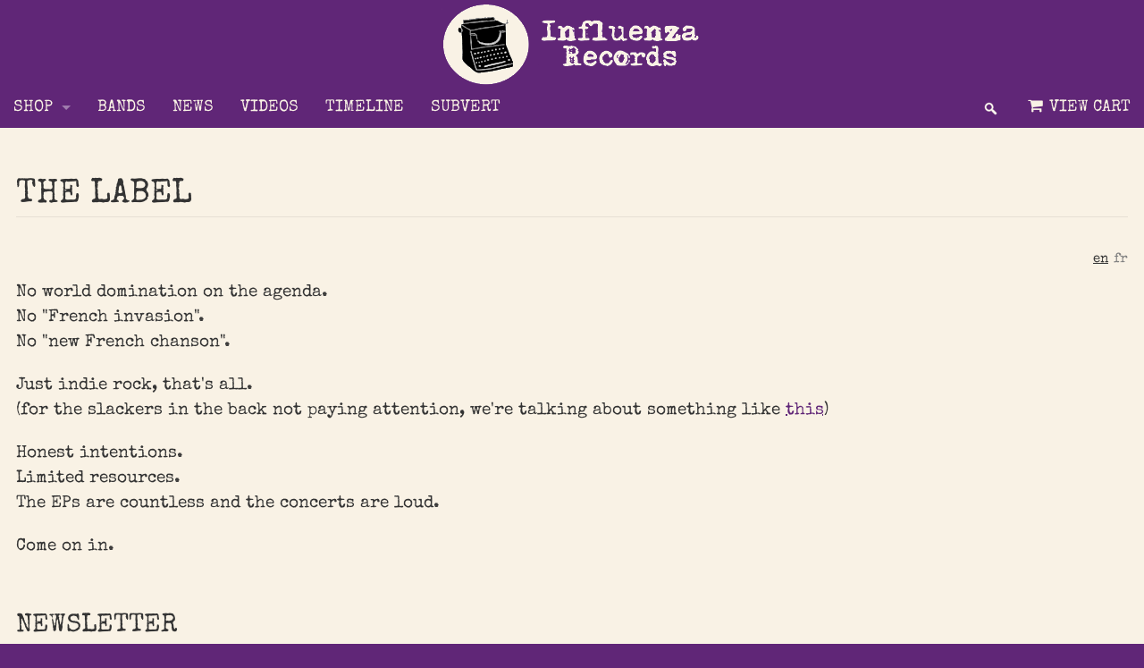

--- FILE ---
content_type: text/html
request_url: https://www.influenza-records.com/label/
body_size: 3023
content:
<!DOCTYPE html>
<html lang="en">
  <head>
    <meta charset="utf-8">
    <meta name="viewport" content="initial-scale=1, maximum-scale=1">
    <title>
      
        LABEL -
      
      Influenza Records
    </title>

    
      <meta name="description" content=""/>
      <meta property="og:title" content="Influenza Records"/>
      <meta property="og:description" content=""/>
      <meta property="og:type" content="website"/>
      <meta property="og:url" content="https://www.influenza-records.com"/>
      <meta property="og:image" content=""/>
      <meta property="og:site_name" content="Influenza Records"/>
      <meta property="fb:admins" content="763253266"/>
    

    
      <link rel="alternate" type="application/atom+xml" title="Influenza Records - NEWS Feed" href="https://www.influenza-records.com/news.xml"/>
    

    <link href="https://s6.limitedrun.com/themes/clarity/foundation-1516774186.css" media="screen" rel="stylesheet" type="text/css"/>
    <link href="https://s5.limitedrun.com/asset/themes/141377-20250224014001633524000/facades/61858-20260117235937344371000/default-4e7915165075d10358a9e4cfb74f9aef.css" media="screen" rel="stylesheet" type="text/css"/>
    <link href='http://fonts.googleapis.com/css?family=Source+Sans+Pro:400,700' rel='stylesheet' type='text/css'>
    <link href="//netdna.bootstrapcdn.com/font-awesome/4.0.3/css/font-awesome.css" rel="stylesheet">
    
    <script src="https://s6.limitedrun.com/modernizr-1516774186.js"></script>

    <link href="https://s9.limitedrun.com/images/1816139/favicon_influenza_records.png?type=image/png" rel="shortcut icon" type="image/png"/>

    
  </head>
  <body>
    <header>
      
        <div class="header-image">
          <a href="/"><img src="https://s9.limitedrun.com/images/1815492/logo_influenza.png" alt="Influenza Records" /></a>
        </div>
      

      <div class="contain-to-grid">
        <nav class="top-bar" data-topbar>
          <ul class="title-area">
            <li class="name">
              <h1><a href="https://www.influenza-records.com">Influenza Records</a></h1>
            </li>
            <li class="toggle-topbar menu-icon"><a href="#"><span></span></a></li>
          </ul>

          <section class="top-bar-section">
            <ul class="right">
              <li><a href="/search"><img style="vertical-align:middle;border:none" src="https://s9.limitedrun.com/images/1816312/search.png"/></a></li>
              <li><a id="cart" onclick="javascript:Store.cart.show();"><i class="fa fa-shopping-cart fa-fw"></i> View Cart</a></li>
            </ul>

            <ul class="left">
              <!--<li>
                <img style="vertical-align:top" src="https://s9.limitedrun.com/images/1815492/logo_influenza.png"/>
              </li>-->
              <li class="has-dropdown">
                <a href="/store">Shop</a>
                <ul class="dropdown">
                  
                    <li><a href="/categories/all">All</a></li>
                  
                    <li><a href="/categories/vinyl">Vinyl</a></li>
                  
                    <li><a href="/categories/cd">CD</a></li>
                  
                    <li><a href="/categories/cassette">Cassette</a></li>
                  
                    <li><a href="/categories/fanzine">Fanzine</a></li>
                  
                    <li><a href="/categories/book">Book</a></li>
                  
                    <li><a href="/categories/tee-shirt">Tee Shirt</a></li>
                  
                    <li><a href="/categories/other">Other</a></li>
                  
                </ul>
              </li>

              
                
                  <li>
                    <a href="/bands">BANDS</a>
                  </li>
                
                  <li>
                    <a href="/news">NEWS</a>
                  </li>
                
                  <li>
                    <a href="/videos">VIDEOS</a>
                  </li>
                
                  <li>
                    <a href="/timeline">TIMELINE</a>
                  </li>
                
                  <li>
                    <a href="/halfbob">HALFBOB</a>
                  </li>
                
                  <li>
                    <a href="/subvert">SUBVERT</a>
                  </li>
                
              
            </ul>
          </section>
        </nav>
      </div><!--div class="contain-to-grid"-->
    </header>

    <div id="main">
      <div id="content">
        <div class="row">
          <div class="large-12 columns">
          <h2>THE LABEL</h2>
<div class="link-container">
  <input type="radio" id="en-link" name="toggle" class="toggle-input" checked>
  <label for="en-link" class="toggle-label" style="text-align:right">en</label> 
  

  <input type="radio" id="fr-link" name="toggle" class="toggle-input">
  <label for="fr-link" class="toggle-label" style="text-align:right">fr</label>

  <div class="text-container">
    <div id="en-text" class="toggle-text">
      <p>No world domination on the agenda.
      <br>No "French invasion".
      <br>No "new French chanson".
      </p>
      <p>Just indie rock, that's all.<br>
      (for the slackers in the back not paying attention, we're talking about something like <a href="http://en.wikipedia.org/wiki/Our_Band_Could_Be_Your_Life" class="underline">this</a>)</p>
      <p>Honest intentions.<br>
      Limited resources.<br>
      The EPs are countless and the concerts are loud.
      </p>
      <p>Come on in.</p>
    </div>
    <div id="fr-text" class="toggle-text">
      <p>Pas de domination mondiale au programme.
      <br>Pas de « french invasion ».
      <br>Pas de « nouvelle chanson française » à l’horizon.
      </p>
      <p>Du rock indé, c’est tout.<br/>
      (pour ceux du fond à côté du radiateur, ça se résume à peu près à <a href="http://en.wikipedia.org/wiki/Our_Band_Could_Be_Your_Life" class="underline">ça</a>)<br>
      </p>
      <p>Les intentions sont honnêtes.<br/>
      Les moyens sont limités.<br/>
      Les EPs sont nombreux et les concerts bruyants.
      </p>
      <p>Bienvenue.</p>
    </div>
  </div>
</div>
          </div><!--div class="large-12 columns"-->
        </div><!--div class="row"-->
        <br/>
        <div class="row">
          <div class="large-12 columns">
            <h3>NEWSLETTER</h3>
            <p>If you wonder whether we share or sell your data, well, my suspicious indie friend, we don't. 
            <br/>Therefore, feel free to subscribe so we can send you crypto tips, flat earth resources, all-caps rants and many different ways to enlarge specific parts of your body.
            </p>
          </div><!--div class="large-12 columns"-->
        </div><!-- div class="row"-->
        
        <div class="row">
          <div class="large-12 columns" style="text-align:center">  
          
            <a href="#" onclick="javascript:Store.newsletter.show();">
              <button style="border-radius:5%" type="button" class="button">
                SUBSCRIBE
              </button>
            </a>

          </div><!--div class="large-12 columns"-->
        </div><!-- div class="row"-->
        <br/>
      </div><!-- div id="content"-->      
    </div><!-- div id="main"-->
  </div>
  <a href="#" class="top">&uarr;</a>

    <!--modif-->
    <footer>
      <div class="row">
        <div class="small-3 medium-3 columns">
          <ul>
            <!--<li><a href="https://www.influenza-records.com"><strong>Home</strong></a></li>
            
              
                <li><a href="/bands">BANDS</a></li>
              
                <li><a href="/news">NEWS</a></li>
              
                <li><a href="/videos">VIDEOS</a></li>
              
                <li><a href="/timeline">TIMELINE</a></li>
              
                <li><a href="/halfbob">HALFBOB</a></li>
              
                <li><a href="/subvert">SUBVERT</a></li>
              
            -->
            <a href="/label">label</a> <br/>
            <a href="/timeline?filter=release">releases</a> <br/>            
            <a href="/faq">faq</a> |
            <a href="/links">links</a> <br/>
            <a href="/halfbob">halfbob</a><br/>
            <a href="/contact">contact</a>
          </ul>
        </div><!--div class="small-3 medium-3 columns"-->

        <!--modif-->
        <div class="small-3 medium-6 columns">
            DIY indie rock label<br/>
            from Paris (France)<br/><br/><br/>
            <strong>2026 Influenza Records</strong>
        </div>

        <div class="small-6 medium-3 columns">
          <a href="https://influenza-records.bandcamp.com">bandcamp</a> <br/>
          <a href="/news.xml">rss</a><br/>
          <a href="https://facebook.com/influenzarecords">facebook</a> <br/>
          <a href="https://youtube.com/@influenza-records">youtube</a><br>
          <a href="https://subvert.fm">subvert</a>
          <!--Powered by <a href="http://limitedrun.com/?ref=store">Limited Run</a>-->
        </div>
        
      </div><!--div class="row"-->
    </footer>

    <!-- The following store.js script is required for every page. Do not remove it. -->
    <script src="//static.getclicky.com/js" type="text/javascript"></script>
<script src="https://s7.limitedrun.com/assets/store-09b01c291f57ee28245fe52217aae8f551bf0e17234281c4e7bbcf5f1baeb02a.js"></script>
    <!-- /store.js -->

    <script src="//ajax.googleapis.com/ajax/libs/jquery/1.11.1/jquery.min.js"></script>
    <script src="//cdnjs.cloudflare.com/ajax/libs/fastclick/1.0.2/fastclick.min.js"></script>
    <script src="https://s6.limitedrun.com/asset/themes/141377-20250224014001633524000/facades/61858-20260117235937344371000/default-389da319dbd0411b4bb93f5bc91c3b23.js" type="text/javascript"></script>
    <script src="https://s6.limitedrun.com/themes/clarity/foundation-1516774186.js"></script>
    <script src="https://s6.limitedrun.com/themes/clarity/foundation.clearing-1516774186.js"></script>

    <script>
      $(document).foundation();
    </script>
  </body>
</html>


--- FILE ---
content_type: text/css
request_url: https://s5.limitedrun.com/asset/themes/141377-20250224014001633524000/facades/61858-20260117235937344371000/default-4e7915165075d10358a9e4cfb74f9aef.css
body_size: 15872
content:
/*** Binoculars ***/











/*modif*/
body {
  background: #602677;
  //font: 0.8em/1.8em 'Source Sans Pro', sans-serif;
  font: 1.2em/1.5em 'SpecialElite', sans-serif;
  -webkit-font-smoothing: antialiased;
}

.top {
  place-self:end;
  position:sticky;
  bottom:20px;
  margin-left:90%;
  margin-top:100vh;
  margin-bottom:0;
  
  /* visual styling */
  text-decoration: none;
  padding: 7px 12px;
  font-family: 'SpecialElite', sans-serif;
  color: #F9F2E5;
  background: #602677;
  border-radius: 300px;
  white-space:nowrap;
}

a.top:hover{
  color: #F9F2E5;
}


header {
  background: #602677;
}

#main {
  
    background-color: #F9F2E5;
  
}

#content {
  margin: 0 auto;
  padding: 1.5em 0;
  max-width: 76em;
  background: #F9F2E5;
  color: #333333;
}

footer {
  background: #602677;
  color: #F9F2E5;
}

.video-container {
  position: relative;
  width: 100%;
  padding-bottom: 56.25%;
}

.video-container iframe {
  position: absolute;
  top: 0;
  left: 0;
  height: 100%;
  width:100%;
}

/********************
  TYPOGRAPHY
********************/

h1, h2, h3, h4 {
  font-weight: 400;
}

h1 a, h2 a, h3 a, h4 a {
  color: #333333;
}

h1 {
  font-size: 2.4em;
}

h2 {
  font-size: 2em;
  border-bottom: 1px solid rgba(0,0,0,0.075);
  padding-bottom: 10px;
}

h3 {
  margin: 2em 0 0.5em;
  font-size: 1.5em;
  border-bottom: 1px solid rgba(0,0,0,0.075);
  padding-bottom: 10px;
}

h3:first-child {
  margin-top: 0.5em;
}

h4 {
  font-size: 1.25em;
}

h2 small, h3 small {
  font-size: 0.75rem;
  display: block;
  margin: 0 0 -5px;
}

/*modif*/
.top-bar-section ul li a, footer ul li a{
  text-transform: uppercase;
  font-size: 1.1rem;
}

/*modif*/
.top-bar .name h1 {
  //font-size: 0.8125rem;
  //font-family:Adler;
  display:none;
}

/*modif annulée*/
.has-dropdown {
  //display:none;
}

/********************
  HTML ELEMENTS
********************/

p {
  margin: 0 0 20px;
}

ul, ol {
  margin: 0;
  padding: 0;
}

ul {
  list-style: none;
}

ol {
  list-style-position: inside;
}

a {
  color: #602677;
  text-decoration: none;
}

/*modif*/
#main a {
  color: #602677;
}

.underline {
  text-decoration:underline;
  text-decoration-style: dotted;
  text-underline-offset:3px;
}

a:hover {
  color: #333333;
}

select {
  -webkit-appearance: none;
  background: transparent;
	border: 0;
	cursor: pointer;
	font: inherit;
  border-radius: 0;
}

input, textarea {
  border: 0;
}

*:focus, *:active {
  outline: none;
}

img {
  border:1px solid #aaa;
}

.link-container {
  text-align:right;
}

.text-container {
  text-align:left;
}

.toggle-input {
  display: none;
}

.toggle-label {
  color:grey;
  font-size:0.8em;
  line-height:0.8em;
  padding:0px;
  margin:0px;
}

.toggle-text {
  display: none;
  margin-top: 10px;
}

#en-link:checked ~ .text-container #en-text,
#fr-link:checked ~ .text-container #fr-text {
  display: block;
}

#en-link:checked ~ label[for="en-link"],
#fr-link:checked ~ label[for="fr-link"] {
  color: #333333;
  text-decoration:underline;
  text-underline-offset:3px;
  font-size:0.8em;
  line-height:0.8em;
  padding:0px;
  margin:0px;
}

/********************
  CLASSES
********************/

@font-face {
	font-family: "Adler";
	src: url('https://f9.limitedrun.com/fonts/1756/Adler.eot');
	src: local(Adler), url('https://f9.limitedrun.com/fonts/1757/Adler.ttf') format('opentype'); 
}

@font-face {
	font-family: "SpecialElite";
	src: url('https://f9.limitedrun.com/fonts/1754/SpecialElite.eot');
	src: local(SpecialElite), 
	url('https://f9.limitedrun.com/fonts/1753/SpecialElite-Regular.ttf') format('opentype'),
	url("https://f9.limitedrun.com/fonts/1755/SpecialElite.svg#SpecialElite") format("svg"); 
	font-weight:normal;
	font-style:normal;
}

/*modif*/
.button {
  background: #602677;
  color: #fff;
  padding: 0 10px;
  height: 30px;
  line-height: 30px;
  display: inline-block;
  //font-family: inherit;
  font-family:SpecialElite, sans-serif;
  font-size: 0.9em;
  -webkit-font-smoothing: antialiased;
  margin: 0;
}

.button:hover {
  background: #333;
  color: #eee;
}

.overlay-wrapper {
  position: relative;
  overflow: hidden;
}

.overlay-wrapper:hover .overlay {
  display: block;
}

.overlay {
  display: none;
  position: absolute;
  top: 0;
  width: 100%;
  height: 100%;
	background: rgba(0,0,0,0.7);
}

.overlay span {
  color: white;
  height: 30px;
  width: 80%;
  text-align: center;
}

.overlay span, .absolute-center {
  margin: auto;
  position: absolute;
  top: 0; left: 0; bottom: 0; right: 0;
}

.banner {
  background: #C51919;
  position: absolute;
  bottom: 0;
  width: 100%;
  padding: 2px;
  text-align: center;
  color: white;
  font-size: 0.9em;
  font-weight: bold;
}

.ellipsis {
  white-space: nowrap;
  overflow: hidden;
  text-overflow: ellipsis;
}

.boxed {
  background: rgba(0,0,0,0.05);
  padding: 10px;
  margin-bottom: 2em;
}

article.row + article.row {
  margin-top: 50px;
}

.badge {
  display: block;
  width: 110px;
  height: 20px;
  text-indent: -9999px;
  background: url(https://s9.limitedrun.com/images/1080831/limited-run-badge-white.png) no-repeat;
  margin: 20px 0 0;
  opacity: 0.15;
}

.timeline-img img{
  width:200px;
}


/********************
  HEADER
********************/

.header-image {
  text-align: center;
}

.header-image img {
  border:none;
}



.contain-to-grid,
.top-bar,
.top-bar-section ul li,
.top-bar.expanded .title-area,
.top-bar-section li:not(.has-form) a:not(.button),
.top-bar-section .dropdown li:not(.has-form) a:not(.button) {
  background: #602677;
}

.top-bar-section li:not(.has-form) a:not(.button):hover,
.top-bar-section .dropdown li:not(.has-form) a:not(.button):hover,
.top-bar-section ul li:hover:not(.has-form)>a {
  background: rgba(0,0,0,0.1);
}

/*modif*/
.top-bar-section li:not(.has-form) a:not(.button) {
  color: #F9F2E5;
  //font-family: inherit;
  font-family:SpecialElite, sans-serif;
}

.top-bar .name h1 a {
  color: #F9F2E5;
  font-weight: bold;
}

.top-bar-section .dropdown {
  min-width: 10em;
}

.top-bar-section ul li>a,
.top-bar-section .dropdown li a {
  padding: 0 15px;
}

.top-bar-section .dropdown li.title h5 a {
  line-height: inherit;
}

header a[href*="halfbob"] {
  display: none !important;  
}

/********************
  PAGINATION
********************/

.pagination {
  margin: 2em 0;
  text-align: center;
}

.page a, .current {
  color: #333333;
  display: inline-block;
  padding: 2px 10px;
  margin: 2px;
}

.page a:hover, .current {
  background: rgba(0,0,0,0.05);
}

.prev, .next {
  display: none;
}



/********************
  FOOTER
********************/

footer div > div {
  padding: 1.5em 0;
}

footer, footer a {
  color: #F9F2E5;
}

footer a:hover {
  color: white;
}


/*******************
   TABS
********************/

.tabs {
  display: flex;
  flex-wrap: wrap;
}
.tabs input[type="radio"] {
  display: none;
}
.tabs label {
  padding: 0px 40px 0px 0px;
  //background-color: #F9F2E5;//#f1f1f1;
  cursor: pointer;
  //border: 1px solid #ccc;
  //border-bottom: none;
  color:#602677;
}
.tabs .tab-content {
  display: none;
  width: 100%;
  padding: 20px 0px;
  //border: 1px solid #ccc;
  order: 1;
}
.tabs input[type="radio"]:checked + label {
  //background-color: #fff;
  //border-bottom: 1px solid #fff;
  font-weight:bold;
  text-decoration:underline;
}
.tabs input[type="radio"]:checked + label + .tab-content {
  display: block;
}


/********************
  PRODUCT GRIDS
********************/

.product .overlay-wrapper {
  height: 178px;
  line-height: 178px;
  text-align: center;
}

  .roster-band-name{
    padding-bottom:35px;
    text-align:right;
    color:#444;
    z-index:10;
    margin:-4vh auto 0;
    transform: translateY(-10);
    margin-right:25px;
    font: 0.8em/0.9em 'SpecialElite', sans-serif;
  }

@media (min-width: 640px) {
  .product .overlay-wrapper {
    height: 192px;
    line-height: 192px;
  }
  .top {
    margin-left:95%;
  } 
  .roster-band-name{
    padding-bottom:35px;
    text-align:right;
    color:#444;
    z-index:10;
    margin:-7.5vh auto 0;
    transform: translateY(-10);
    margin-right:25px;
    font: 1em/1.2em 'SpecialElite', sans-serif;
  }
  
}

@media (min-width: 1024px) {
  .product .overlay-wrapper {
    height: 219px;
    line-height: 219px;
  }
}

/*modif*/
.product img {
  display: inline-block;
  max-height: 100%;
  vertical-align: middle;
  width: auto;
}

.variations {
  background: white;
  height: 30px;
  line-height: 30px;
  width:100%;
  text-align:left;
  margin:auto;
}

.variations select {
  width: 70%;
  color: #333;
  padding-left: 0px;
  margin-left:0px;
  line-height: 28px;
  text-align:left;
  margin:auto;
}

li .variations {
  border: 1px solid rgba(0,0,0,0.075);
}

.roster-img > img {
  border: 1px;
  box-shadow: 4px 4px 10px #000;
  -moz-box-shadow: 4px 4px 10px #000;
  -webkit-box-shadow: 4px 4px 10px #000;
}

/********************
  HOME PAGE
********************/

.featured-title {
  color : #333333;
  padding-top:0px;
  margin-top:20px;
  font-size:3em;
  line-height:1em;
  font-weight:bold;
  border-bottom:none;
  margin-bottom:10px;
  padding-bottom:10px;
}

.featured-subtitle {
  margin-top:0px;
  padding-top:0px;
  color:grey;
  border-bottom:none;
}

.home-button {
  color : #F9F2E5 !important;
  background-color : #602677;
  font-size: 24px;
  line-height:54px;
  display: inline-block;
  text-decoration:none !important;
  //padding: 1em 2em;  
  width:284px;
  border-radius: 5px;
  text-transform:uppercase;
}

.home-text {
  text-align:center;
}

.home-img {
  text-align:center;
}

/********************
  PRODUCT PAGE
********************/

#social {
  margin: 2em 0;
}

#social li {
  display: inline-block;
  vertical-align: top;
  margin-right: 10px;
}

.boxed span {
  display: block;
  text-align: center;
}

/*ajout*/
.boxed {
  width:90%;
}

#notification {
  margin: -1.5em 0 2em 0;
  text-align: center;
}


/********************
  ORDER PAGE
********************/

#order table {
  margin-bottom: 40px;
  width: 100%;
}

#order table thead th, #order table tbody td {
  text-align: left;
  vertical-align: top;
}

#order table thead th {
  vertical-align: bottom;
}

#order table tbody td + td {
  text-align: right;
  width: 130px;
}

#order table#metadata td {
  width: 50%;
}

#order table#metadata td + td {
  text-align: left;
}



/********************
  CONTACT PAGE
********************/

#contact input, #contact textarea {
  border: 1px solid #dfdfdf;
  padding: 10px;
  width: 100%;
  margin-bottom: 20px;
}

#contact textarea {
  height: 150px;
}

#contact #recaptcha_widget_div {
  margin-bottom: 20px;
}

/********************
  BANDSINTOWN
********************/

.bit-widget {
  font-family: inherit !important;
  color:  !important;
}

.bit-widget .bit-event {
  font-size: px !important;
  color:  !important;
}

.bit-widget .bit-button {
  background-color: #602677 !important;
  color: #F9F2E5 !important;
}

.bit-nav-bar-container {
  display: none;
}

.bit-no-dates-container {
  padding-top:50px !important;
  padding-bottom:30px !important;
}


/********************
  CLEARING STYLES
********************/
.clearing-thumbs, [data-clearing] {
  margin-bottom: 0;
  margin-left: 0;
  list-style: none; }
  .clearing-thumbs:before, .clearing-thumbs:after, [data-clearing]:before, [data-clearing]:after {
    content: " ";
    display: table; }
  .clearing-thumbs:after, [data-clearing]:after {
    clear: both; }
  .clearing-thumbs li, [data-clearing] li {
    float: left;
    margin-right: 10px; }
  .clearing-thumbs[class*="block-grid-"] li, [data-clearing][class*="block-grid-"] li {
    margin-right: 0; }

.clearing-blackout {
  background: #333333;
  position: fixed;
  width: 100%;
  height: 100%;
  top: 0;
  left: 0;
  z-index: 998; }
  .clearing-blackout .clearing-close {
    display: block; }

.clearing-container {
  position: relative;
  z-index: 998;
  height: 100%;
  overflow: hidden;
  margin: 0; }

.clearing-touch-label {
  position: absolute;
  top: 50%;
  left: 50%;
  color: #aaa;
  font-size: 0.6em; }

.visible-img {
  height: 95%;
  position: relative; }
  .visible-img img {
    position: absolute;
    left: 50%;
    top: 50%;
    margin-left: -50%;
    max-height: 100%;
    max-width: 100%; }

.clearing-caption {
  color: #cccccc;
  font-size: 0.875em;
  line-height: 1.3;
  margin-bottom: 0;
  text-align: center;
  bottom: 0;
  background: #333333;
  width: 100%;
  padding: 10px 30px 20px;
  position: absolute;
  left: 0; }

.clearing-close {
  z-index: 999;
  padding-left: 20px;
  padding-top: 10px;
  font-size: 30px;
  line-height: 1;
  color: #cccccc;
  display: none; }
  .clearing-close:hover, .clearing-close:focus {
    color: #ccc; }

.clearing-assembled .clearing-container {
  height: 100%; }
  .clearing-assembled .clearing-container .carousel > ul {
    display: none; }

.clearing-feature li {
  display: none; }
  .clearing-feature li.clearing-featured-img {
    display: block; }

@media only screen and (min-width: 40.063em) {
  .clearing-main-prev,
  .clearing-main-next {
    position: absolute;
    height: 100%;
    width: 40px;
    top: 0; }
    .clearing-main-prev > span,
    .clearing-main-next > span {
      position: absolute;
      top: 50%;
      display: block;
      width: 0;
      height: 0;
      border: solid 12px; }
      .clearing-main-prev > span:hover,
      .clearing-main-next > span:hover {
        opacity: 0.8; }

  .clearing-main-prev {
    left: 0; }
    .clearing-main-prev > span {
      left: 5px;
      border-color: transparent;
      border-right-color: #cccccc; }

  .clearing-main-next {
    right: 0; }
    .clearing-main-next > span {
      border-color: transparent;
      border-left-color: #cccccc; }

  .clearing-main-prev.disabled,
  .clearing-main-next.disabled {
    opacity: 0.3; }

  .clearing-assembled .clearing-container .carousel {
    background: rgba(51, 51, 51, 0.8);
    height: 120px;
    margin-top: 10px;
    text-align: center; }
    .clearing-assembled .clearing-container .carousel > ul {
      display: inline-block;
      z-index: 999;
      height: 100%;
      position: relative;
      float: none; }
      .clearing-assembled .clearing-container .carousel > ul li {
        display: block;
        width: 120px;
        min-height: inherit;
        float: left;
        overflow: hidden;
        margin-right: 0;
        padding: 0;
        position: relative;
        cursor: pointer;
        opacity: 0.4;
        clear: none; }
        .clearing-assembled .clearing-container .carousel > ul li.fix-height img {
          height: 100%;
          max-width: none; }
        .clearing-assembled .clearing-container .carousel > ul li a.th {
          border: none;
          box-shadow: none;
          display: block; }
        .clearing-assembled .clearing-container .carousel > ul li img {
          cursor: pointer !important;
          width: 100% !important; }
        .clearing-assembled .clearing-container .carousel > ul li.visible {
          opacity: 1; }
        .clearing-assembled .clearing-container .carousel > ul li:hover {
          opacity: 0.8; }
  .clearing-assembled .clearing-container .visible-img {
    background: #333333;
    overflow: hidden;
    height: 85%; }

  .clearing-close {
    position: absolute;
    top: 10px;
    right: 20px;
    padding-left: 0;
    padding-top: 0; } }

.clearing-assembled {
  
  margin: 0 auto 1.1875rem auto;
  max-width: 432px;
}

.clearing-assembled .clearing-thumbs li {
  text-align: center;
  width: 100%;
}

.clearing-assembled .clearing-thumbs li + li {
  height: 125px;
  line-height: 125px;
  margin: 0;
  padding: 5px;
  text-align: center;
  width: 33%;
}

@media (max-width: 400px) {

  .clearing-assembled .clearing-thumbs li + li {
    height: 75px;
    line-height: 75px;
  }
  
}

.clearing-assembled .clearing-thumbs li + li a img {
  max-height: 100%;
  max-width: 100%;
}

.clearing-assembled.clearing-blackout {
  max-width: 100%;
}

.clearing-assembled.clearing-blackout .clearing-thumbs li {
  width: 120px !important;
}



--- FILE ---
content_type: application/javascript; charset=UTF-8
request_url: https://api.ipinfodb.com/v3/ip-country/?key=9d19a735d445cacfce94f5503117c4a0af894029d509efc711d91d8775d200f8&format=json&callback=Store.setCountry
body_size: -309
content:
Store.setCountry(
{
    "statusCode": "OK",
    "statusMessage": "",
    "ipAddress": "3.138.190.18",
    "countryCode": "US",
    "countryName": "United States of America"
})